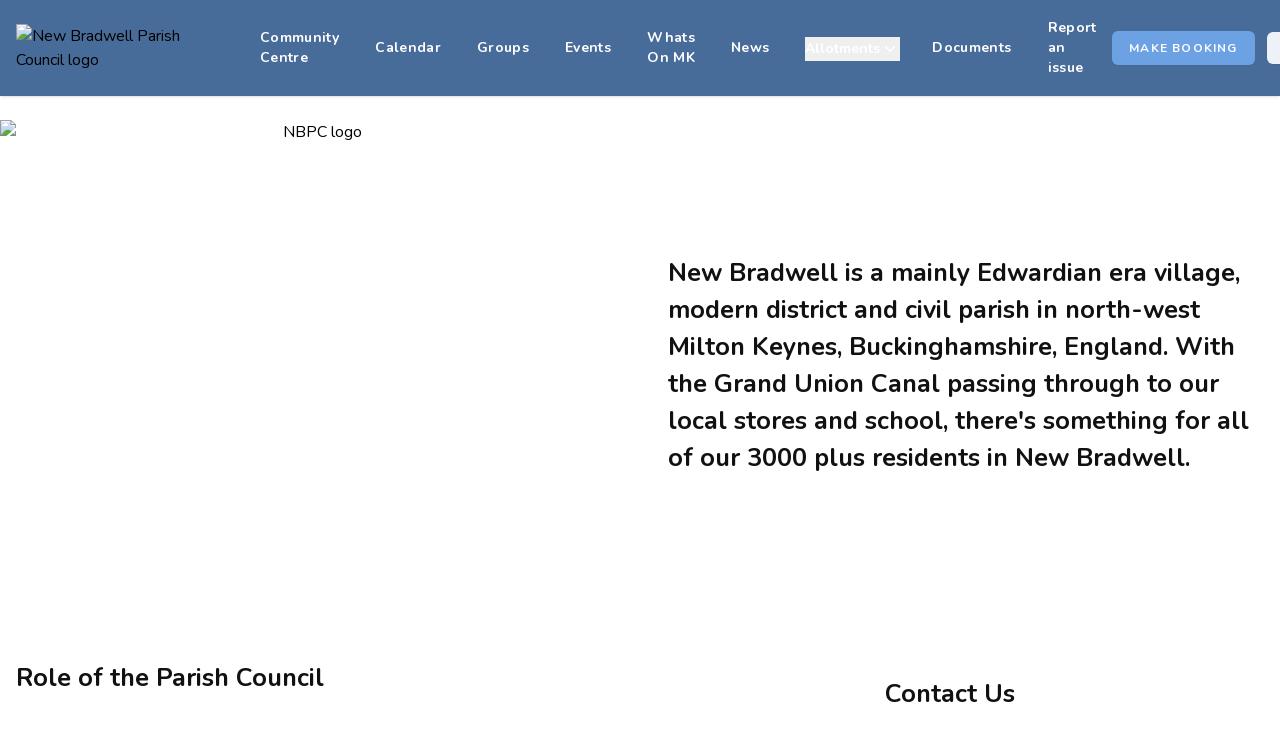

--- FILE ---
content_type: text/html; charset=UTF-8
request_url: https://newbradwell-pc.gov.uk/
body_size: 95262
content:
<!DOCTYPE html>
<html lang="en-GB">
    <head>
        <meta charset="UTF-8">
        <meta name="viewport" content="width=device-width, initial-scale=1">
        <meta name="csrf-token" content="WmnsMDw0RkVfDB5gd0znblBMTEJyeyuB0A70aCc7">

        
        <link rel="canonical" href="https://newbradwell-pc.gov.uk" />

                                                
                    
        <title>Parish Council | New Bradwell Parish Council</title>

        
        
        <link rel="preconnect" href="https://fonts.googleapis.com" />
<link rel="preconnect" href="https://fonts.gstatic.com" crossorigin />
<link rel="stylesheet" href="https://fonts.googleapis.com/css2?family=Nunito:ital,wght@0,400;0,700;1,400;1,700&display=swap" />

    
    
    <style>
        .user-generated-content * {
                            font-family: 'Nunito', sans-serif !important;
                    }
        .user-generated-content h1, .user-generated-content h1 strong, .user-generated-content h1 span, .user-generated-content h1 i,
        .user-generated-content h2, .user-generated-content h2 strong, .user-generated-content h2 span, .user-generated-content h2 i,
        .user-generated-content h3, .user-generated-content h3 strong, .user-generated-content h3 span, .user-generated-content h3 i,
        .user-generated-content h4, .user-generated-content h4 strong, .user-generated-content h4 span, .user-generated-content h4 i,
        .user-generated-content h5, .user-generated-content h5 strong, .user-generated-content h5 span, .user-generated-content h5 i,
        .user-generated-content h6, .user-generated-content h6 strong, .user-generated-content h6 span, .user-generated-content h6 i {
                            font-family: 'Nunito', sans-serif !important;
                    }
    </style>

        
        <link rel="stylesheet" href="https://d259e74vp7dwl1.cloudfront.net/28b86884-0393-4b54-b638-e1eaa713a719/css/pikaday.css">
        <link rel="stylesheet" href="https://d259e74vp7dwl1.cloudfront.net/28b86884-0393-4b54-b638-e1eaa713a719/css/app.css">

        <style >[wire\:loading], [wire\:loading\.delay], [wire\:loading\.inline-block], [wire\:loading\.inline], [wire\:loading\.block], [wire\:loading\.flex], [wire\:loading\.table], [wire\:loading\.grid], [wire\:loading\.inline-flex] {display: none;}[wire\:loading\.delay\.shortest], [wire\:loading\.delay\.shorter], [wire\:loading\.delay\.short], [wire\:loading\.delay\.long], [wire\:loading\.delay\.longer], [wire\:loading\.delay\.longest] {display:none;}[wire\:offline] {display: none;}[wire\:dirty]:not(textarea):not(input):not(select) {display: none;}input:-webkit-autofill, select:-webkit-autofill, textarea:-webkit-autofill {animation-duration: 50000s;animation-name: livewireautofill;}@keyframes livewireautofill { from {} }</style>

        <script src="https://d259e74vp7dwl1.cloudfront.net/28b86884-0393-4b54-b638-e1eaa713a719/js/popperjs-core-v2.11.5.js"></script>
        <script src="https://d259e74vp7dwl1.cloudfront.net/28b86884-0393-4b54-b638-e1eaa713a719/js/tippy.js"></script>
        <script src="https://d259e74vp7dwl1.cloudfront.net/28b86884-0393-4b54-b638-e1eaa713a719/js/alpine-2-7-0.js" defer></script>

        <script src="https://cdn.usefathom.com/script.js"
                data-included-domains="newbradwell-pc.gov.uk"
                data-site="YZGNVXQY" defer></script>

        <style>
    

            .select2-selection {
            background-color: rgb(244, 245, 247) !important;
            border: solid 1px rgb(229, 231, 235) !important;
        }
    
            .branding-primary-color {
            background-color: #111111 !important;
        }
        .branding-primary-color:focus {
            outline-color: #111111 !important;
            outline-offset: 2px;
            outline-width: 2px;
            outline-style: solid;
        }
        .branding-primary-color:hover {
            background-color: #0e0e0e !important;
        }
        .branding-primary-color-text {
            color: #111111 !important;
        }
        .branding-primary-color-text:hover {
            color: #0e0e0e !important;
        }
        .branding-secondary-color {
            background-color: #6CA1E4 !important;
        }
        .branding-secondary-color:focus {
            outline-color: #6CA1E4 !important;
            outline-offset: 2px;
            outline-width: 2px;
            outline-style: solid;
        }
        .branding-secondary-color:hover {
            background-color: #5781b7 !important;
        }
        .branding-secondary-color-text {
            color: #6CA1E4 !important;
        }
        .branding-secondary-color-text:hover {
            color: #5781b7 !important;
        }
        .branding-tertiary-color {
            background-color: #EDF2F7 !important;
        }
        .branding-tertiary-color:focus {
            outline-color: #000 !important;
            outline-offset: 2px;
            outline-width: 2px;
            outline-style: solid;
        }
        .branding-tertiary-color:hover {
            background-color: #bec2c6 !important;
        }
        .branding-tertiary-color-text {
            color: #EDF2F7 !important;
        }
        .branding-tertiary-color-text:hover {
            color: #bec2c6 !important;
        }

        .branding-navbar-bg-color {
            background-color: #486C99 !important;
        }
        .branding-navbar-link-color {
            color: #FFFFFF !important;
        }
        .branding-navbar-link-color:hover {
            color: #cccccc !important;
        }
        .branding-navbar-highlight-color {
            background-color: #486C99 !important;
        }

        .branding-font-heading {
                            font-family: 'Nunito', sans-serif !important;
                    }
        .branding-font-body {
                            font-family: 'Nunito', sans-serif !important;
                    }

        .branding-header-color,
        .trix-content h1,
        .trix-content h2,
        .trix-content h3,
        .trix-content h4,
        .trix-content h5,
        .trix-content h6 {
            color: #111111 !important;
                            font-size: 3.0em !important;
                        font-weight: 700 !important;
            line-height: 1.5 !important;
        }
        .trix-content h2 {
                            font-size: 2.5em !important;
                    }
        .trix-content h3 {
                            font-size: 2.0em !important;
                        font-weight: 600 !important;
        }
        .trix-content h4 {
                            font-size: 1.7em !important;
                        font-weight: 600 !important;
        }
        .trix-content h5 {
                            font-size: 1.4em !important;
                        font-weight: 600 !important;
        }
        .trix-content h6 {
                            font-size: 1.4em !important;
                        font-weight: 400 !important;
        }
        .branding-text-color,
        .trix-content {
            color: #585858 !important;
        }
        .trix-content {
                            font-size: 1.1250em !important; /* 18px */
                        word-break: break-word;
            overflow-wrap: break-word;
        }
        .branding-link-color,
        .trix-content a,
        .trix-preview-frontend a {
            color: #6BA1E4 !important;
            border-bottom: solid 1px #6BA1E4 !important;
        }

        .trix-content ul {
            padding-bottom: 2px;
        }

        .branding-footer-bg-color {
            background-color: #E9ECEF !important;
        }
        .branding-footer-text-color {
            color: #959595 !important;
        }
        .branding-footer-link-color {
            color: #6CA1E4 !important;
        }
    
    /*********** Baseline, reset styles ***********/
    input[type="range"] {
        -webkit-appearance: none;
        appearance: none;
        background: transparent;
        cursor: pointer;
        width: 100%;
        height: 16px;
    }

    /* Removes default focus */
    input[type="range"]:focus {
        outline: none;
    }

    /******** Chrome, Safari, Opera and Edge Chromium styles ********/
    /* slider track */
    input[type="range"]::-webkit-slider-runnable-track {
        background-color: #e0e7ff;
        border-radius: 0rem;
        height: 6px;
    }

    /* slider thumb */
    input[type="range"]::-webkit-slider-thumb {
        -webkit-appearance: none; /* Override default look */
        appearance: none;
        margin-top: -9px; /* Centers thumb on the track */
        background-color: #0075ff;
        border-radius: 12px;
        height: 24px;
        width: 24px;
    }

    input[type="range"]:focus::-webkit-slider-thumb {
        outline: 3px solid #0075ff;
        outline-offset: 0.125rem;
    }

    /*********** Firefox styles ***********/
    /* slider track */
    input[type="range"]::-moz-range-track {
        background-color: #e0e7ff;
        border-radius: 0rem;
        height: 6px;
    }

    /* slider thumb */
    input[type="range"]::-moz-range-thumb {
        background-color: #0075ff;
        border: none; /*Removes extra border that FF applies*/
        border-radius: 12px;
        height: 24px;
        width: 24px;
    }

    input[type="range"]:focus::-moz-range-thumb{
        outline: 3px solid #0075ff;
        outline-offset: 0.125rem;
    }

    .container {
        max-width: 1280px !important;
    }

    .fsp-picker__brand-container {
        display: none !important;
    }

    .marketing-content * {
        word-break: break-word !important;
        overflow-wrap: break-word !important;
    }
</style>

        <link rel="stylesheet" href="https://d259e74vp7dwl1.cloudfront.net/28b86884-0393-4b54-b638-e1eaa713a719/css/flickity-v2.3.0.css">
        <script src="https://d259e74vp7dwl1.cloudfront.net/28b86884-0393-4b54-b638-e1eaa713a719/js/flickity-packaged-v2.3.0.js"></script>

        <style>
    .carousel {
        background: #eaeaea;
    }

    .carousel-cell.manual {
        overflow: hidden !important;
        width: 555px !important;
        height: 277px !important;
    }
    .carousel-cell.autoplay {
        overflow: hidden !important;
        width: 100% !important;
    }

    .carousel-cell img {
        display: block;
    }

    .carousel-caption a,
    .carousel-description a {
        text-decoration: underline !important;
    }

    .flickity-page-dots {
        bottom: 15px !important;
    }

    .flickity-page-dots .dot {
        width: 20px !important;
        height: 20px !important;
        opacity: .50 !important;
        border: solid 4px #FFF !important;
    }

    .flickity-page-dots .dot.is-selected {
        opacity: 1 !important;
    }

    @media screen and ( min-width: 1024px ) {
        .flickity-page-dots {
            bottom: 40px !important;
        }
    }

    @media screen and ( min-width: 556px ) {
        .carousel-cell.manual {
            width: 768px !important;
            height: 384px !important;
        }
    }

    @media screen and ( min-width: 768px ) {
        .carousel-cell.manual {
            margin-right: 10px !important;
            width: 1110px !important;
            height: 555px !important;
        }
    }

    @media screen and ( min-width: 1111px ) {
        .carousel-cell.manual {
            margin-right: 20px !important;
        }
    }
</style>

        
        
        
                    <!-- Facebook meta tags -->
            <meta property="og:url" content="https://newbradwell-pc.gov.uk" />
            <meta property="og:type" content="website" />
            <meta property="og:title" content="Parish Council | New Bradwell Parish Council" />
            <meta property="og:description" content="Parish Council | New Bradwell Parish Council" />

                            <meta property="og:image" content="https://cdn.filestackcontent.com/resize=width:250,height:166/H38w1CA8TZWYXZCgkrMX" />
            
            <!-- X meta tags -->
            <meta name="twitter:card" content="summary_large_image" />
            <meta property="twitter:domain" content="newbradwell-pc.gov.uk" />
            <meta property="twitter:url" content="https://newbradwell-pc.gov.uk" />
            <meta name="twitter:title" content="Parish Council | New Bradwell Parish Council" />
            <meta name="twitter:description" content="Parish Council | New Bradwell Parish Council" />

                            <meta property="twitter:image" content="https://cdn.filestackcontent.com/resize=width:250,height:166/H38w1CA8TZWYXZCgkrMX" />
                    
        <link rel="apple-touch-icon" sizes="180x180" href="https://d259e74vp7dwl1.cloudfront.net/28b86884-0393-4b54-b638-e1eaa713a719/images/lemonbooking-app-logo.png" />
        <link rel="manifest" href="/manifest.json" />
        <meta name="theme-color" content="#FBD026" />

            </head>

    <body id="frontend-body"
                        style="background-color: #FFFFFF"
                    class="user-generated-content font-sans antialiased mt-24">
        <a href="#main-content" class="sr-only focus:not-sr-only focus:block bg-yellow-300 text-center focus:py-3 underline">
            Skip to main content
        </a>

        <nav x-data="{ open: false, dropdown: 'none' }" role="navigation"
     class="bg-white branding-navbar-bg-color z-50 shadow fixed inset-x-0 top-0 left-0">
    <div class="w-full bg-yellow-100 text-yellow-700 font-bold text-sm uppercase text-center cursor-default">
    </div>

    <div class="max-w-7xl mx-auto px-4">
        <div class="relative flex justify-between h-24">
            <div class="absolute inset-y-0 left-0 flex items-center xl:hidden">
                <button @click="open = !open" x-bind:aria-expanded="open"
                        class="branding-tertiary-color inline-flex items-center justify-center px-2 py-1 rounded-md text-gray-600 bg-white hover:text-gray-700 hover:bg-gray-100">
                    <span class="sr-only">Open main menu</span>

                    <svg x-state:on="Menu open" x-state:off="Menu closed" :class="{ 'hidden': open, 'block': !open }"
                         class="block h-6 w-6" x-description="Heroicon name: menu" xmlns="http://www.w3.org/2000/svg"
                         fill="none" viewBox="0 0 24 24" stroke="currentColor" aria-hidden="true">
                        <path stroke-linecap="round" stroke-linejoin="round" stroke-width="2" d="M4 6h16M4 12h16M4 18h16"></path>
                    </svg>

                    <svg x-state:on="Menu open" x-state:off="Menu closed" :class="{ 'hidden': !open, 'block': open }"
                         class="hidden h-6 w-6" x-description="Heroicon name: x" xmlns="http://www.w3.org/2000/svg"
                         fill="none" viewBox="0 0 24 24" stroke="currentColor" aria-hidden="true">
                        <path stroke-linecap="round" stroke-linejoin="round" stroke-width="2" d="M6 18L18 6M6 6l12 12"></path>
                    </svg>
                </button>
            </div>

            <div class="flex-1 flex items-left justify-left xl:items-stretch xl:justify-start">
                <div class="shrink-0 flex items-center ml-14 xl:ml-0 mr-4">
                    <a href="/?ref=logo">
                                                                                    <img src="https://cdn.filestackcontent.com/resize=width:250,height:166/H38w1CA8TZWYXZCgkrMX" style="max-width: 200px; max-height: 80px"
                                     alt="New Bradwell Parish Council logo" class="hidden sm:inline">

                                <img src="https://cdn.filestackcontent.com/resize=width:250,height:166/H38w1CA8TZWYXZCgkrMX" style="max-width: 160px; max-height: 80px"
                                     alt="New Bradwell Parish Council logo" class="inline sm:hidden">
                                                                        </a>
                </div>

                <div class="hidden xl:ml-6 xl:flex xl:space-x-7">
                                                                        <a  href="/page/facilities"
                               class="branding-navbar-link-color inline-flex items-center px-1 pt-1 border-b-4 text-sm font-bold tracking-wide"
                                                                    style="border-color: transparent"
                                                            >Community Centre</a>
                                                                                                <a  href="/page/calendar"
                               class="branding-navbar-link-color inline-flex items-center px-1 pt-1 border-b-4 text-sm font-bold tracking-wide"
                                                                    style="border-color: transparent"
                                                            >Calendar</a>
                                                                                                <a  href="/page/activities"
                               class="branding-navbar-link-color inline-flex items-center px-1 pt-1 border-b-4 text-sm font-bold tracking-wide"
                                                                    style="border-color: transparent"
                                                            >Groups</a>
                                                                                                <a  href="/page/events"
                               class="branding-navbar-link-color inline-flex items-center px-1 pt-1 border-b-4 text-sm font-bold tracking-wide"
                                                                    style="border-color: transparent"
                                                            >Events</a>
                                                                                                <a  href="/page/whats-on-mk"
                               class="branding-navbar-link-color inline-flex items-center px-1 pt-1 border-b-4 text-sm font-bold tracking-wide"
                                                                    style="border-color: transparent"
                                                            >Whats On MK</a>
                                                                                                <a  href="/page/news"
                               class="branding-navbar-link-color inline-flex items-center px-1 pt-1 border-b-4 text-sm font-bold tracking-wide"
                                                                    style="border-color: transparent"
                                                            >News</a>
                                                                                                <div class="relative pl-1 border-b-4" x-cloak x-data="{ open: false, focus: false }" @keydown.escape="open = false"
                                                                      style="border-color: transparent; padding-top: 36px"
                                                             >
                                <button type="button" class="branding-navbar-link-color inline-flex items-center gap-x-1 text-sm font-bold leading-6"
                                        @click="open = ! open" @mousedown="if (open) $event.preventDefault()"
                                        aria-expanded="true" :aria-expanded="open.toString()"
                                >
                                    <span>Allotments</span>

                                    <svg class="h-5 w-5" viewBox="0 0 20 20" fill="currentColor" aria-hidden="true">
                                        <path fill-rule="evenodd" d="M5.23 7.21a.75.75 0 011.06.02L10 11.168l3.71-3.938a.75.75 0 111.08 1.04l-4.25 4.5a.75.75 0 01-1.08 0l-4.25-4.5a.75.75 0 01.02-1.06z" clip-rule="evenodd"></path>
                                    </svg>
                                </button>

                                <div x-transition:enter="transition ease-out duration-200" x-transition:enter-start="opacity-0 translate-y-1"
                                     x-transition:enter-end="opacity-100 translate-y-0" x-transition:leave="transition ease-in duration-150"
                                     x-transition:leave-start="opacity-100 translate-y-0" x-transition:leave-end="opacity-0 translate-y-1"
                                     class="absolute left-1/2 z-10 mt-5 flex w-screen max-w-min -translate-x-1/2 px-4"
                                     x-show="open" x-ref="panel" @click.away="open = false">
                                    <div class="w-56 shrink rounded-xl branding-navbar-bg-color p-4 text-sm font-semibold leading-6 text-gray-900 shadow-lg ring-1 ring-gray-900/5">
                                                                                    <a  href="/page/allotments"
                                               class="block p-2 branding-navbar-link-color rounded-md" role="menuitem">
                                                Allotments

                                                                                            </a>
                                        
                                                                                    <a  href="/page/allotment-how-tos"
                                               class="block p-2 branding-navbar-link-color rounded-md" role="menuitem"
                                               x-on:blur="open = false"
                                            >
                                                Allotment How To&#039;s
                                            </a>
                                                                            </div>
                                </div>
                            </div>
                                                                                                <a target=&quot;_blank&quot; href="https://www.dropbox.com/sh/npmdyrz32w7rwr4/AADytqnDSiNPSy_-pDnMW2zVa?dl=0"
                               class="branding-navbar-link-color inline-flex items-center px-1 pt-1 border-b-4 text-sm font-bold tracking-wide"
                                                                    style="border-color: transparent"
                                                            >Documents</a>
                                                                                                <a  href="/page/report-an-issue"
                               class="branding-navbar-link-color inline-flex items-center px-1 pt-1 border-b-4 text-sm font-bold tracking-wide"
                                                                    style="border-color: transparent"
                                                            >Report an issue</a>
                                                                                                <a  href="/page/accessibility-statement"
                               class="branding-navbar-link-color inline-flex items-center px-1 pt-1 border-b-4 text-sm font-bold tracking-wide"
                                                                    style="border-color: transparent"
                                                            >Accessibility</a>
                                                            </div>
            </div>

            <div class="absolute inset-y-0 right-0 flex items-center pr-2 xl:static xl:inset-auto xl:ml-6 xl:pr-0">
                                                            <a href="/page/booking-request-form"  class="branding-secondary-color hidden sm:inline-block cursor-pointer p-4 inline-block justify-center rounded-md border border-transparent shadow-sm py-2 bg-emerald-600 uppercase text-xs font-bold tracking-widest text-white hover:bg-emerald-700 focus:outline-none">
    Make&nbsp;Booking
</a>
                                    
                                                            <a href="/login" style=""  class="branding-tertiary-color w-full inline-flex ml-3 cursor-pointer p-4 inline-block justify-center rounded-md shadow-sm py-2 bg-white uppercase text-xs font-bold tracking-widest text-gray-700 hover:bg-gray-50 focus:outline-none">
    Log&nbsp;in
</a>
                                                </div>
        </div>
    </div>

    <div x-description="Mobile menu, toggle classes based on menu state." x-state:on="Menu open"
         x-state:off="Menu closed" :class="{ 'block': open, 'hidden': !open }" class="hidden xl:hidden">
        <div class="pt-2 pb-4 space-y-1">
                                                <a  href="/page/facilities"
                       class="branding-navbar-link-color block pl-3 pr-4 py-2 border-l-4 text-base font-bold"
                                                    style="border-color: transparent"
                                            >Community Centre</a>
                                                                <a  href="/page/calendar"
                       class="branding-navbar-link-color block pl-3 pr-4 py-2 border-l-4 text-base font-bold"
                                                    style="border-color: transparent"
                                            >Calendar</a>
                                                                <a  href="/page/activities"
                       class="branding-navbar-link-color block pl-3 pr-4 py-2 border-l-4 text-base font-bold"
                                                    style="border-color: transparent"
                                            >Groups</a>
                                                                <a  href="/page/events"
                       class="branding-navbar-link-color block pl-3 pr-4 py-2 border-l-4 text-base font-bold"
                                                    style="border-color: transparent"
                                            >Events</a>
                                                                <a  href="/page/whats-on-mk"
                       class="branding-navbar-link-color block pl-3 pr-4 py-2 border-l-4 text-base font-bold"
                                                    style="border-color: transparent"
                                            >Whats On MK</a>
                                                                <a  href="/page/news"
                       class="branding-navbar-link-color block pl-3 pr-4 py-2 border-l-4 text-base font-bold"
                                                    style="border-color: transparent"
                                            >News</a>
                                                                <span class="cursor-pointer branding-navbar-link-color block pl-3 pr-4 py-2 border-l-4 text-base font-bold"
                          @click="dropdown = 'dropdown15'"
                                                        style="border-color: transparent"
                                              >
                        <span class="float-right">
                            <span x-show="dropdown !== 'dropdown15'">
                                <svg  class="inline-block -mt-1 mr-3 w-5 h-5"  data-icon="chevron-down" fill="none" stroke="currentColor" viewBox="0 0 24 24" xmlns="http://www.w3.org/2000/svg">
    <path stroke-linecap="round" stroke-linejoin="round" stroke-width="2" d="M19 9l-7 7-7-7"></path>
</svg>
                            </span>

                            <button x-show="dropdown === 'dropdown15'" @click.stop="dropdown = 'none'">
                                <svg  class="inline-block -mt-1 mr-3 w-5 h-5"  fill="none" stroke="currentColor" viewBox="0 0 24 24" xmlns="http://www.w3.org/2000/svg">
    <path stroke-linecap="round" stroke-linejoin="round" stroke-width="2" d="M6 18L18 6M6 6l12 12"></path>
</svg>
                                <span class="sr-only">Collapse dropdown</span>
                            </button>
                        </span>

                        Allotments
                    </span>

                                            <a  href="/page/allotments"
                           class="branding-navbar-link-color block pl-7 py-1 border-l-4 text-sm font-semibold"
                           x-show="dropdown === 'dropdown15'"
                                                          style="border-color: transparent"
                                                   >Allotments</a>
                    
                                            <a  href="/page/allotment-how-tos"
                           class="branding-navbar-link-color block pl-7 py-1 border-l-4 text-sm font-semibold"
                           x-show="dropdown === 'dropdown15'"
                                                          style="border-color: transparent"
                                                   >Allotment How To&#039;s</a>
                                                                                    <a target=&quot;_blank&quot; href="https://www.dropbox.com/sh/npmdyrz32w7rwr4/AADytqnDSiNPSy_-pDnMW2zVa?dl=0"
                       class="branding-navbar-link-color block pl-3 pr-4 py-2 border-l-4 text-base font-bold"
                                                    style="border-color: transparent"
                                            >Documents</a>
                                                                <a  href="/page/report-an-issue"
                       class="branding-navbar-link-color block pl-3 pr-4 py-2 border-l-4 text-base font-bold"
                                                    style="border-color: transparent"
                                            >Report an issue</a>
                                                                <a  href="/page/accessibility-statement"
                       class="branding-navbar-link-color block pl-3 pr-4 py-2 border-l-4 text-base font-bold"
                                                    style="border-color: transparent"
                                            >Accessibility</a>
                            
                                                <a href="/page/booking-request-form"
                       class="branding-navbar-link-color block pl-3 pr-4 py-2 border-l-4 text-base font-bold sm:hidden"
                                                  style="border-color: transparent"
                                           >
                        <span class="">
                                                            Make&nbsp;Booking
                                                    </span>
                    </a>
                                    </div>
    </div>
</nav>

        <main id="main-content" aria-label="Main content for Parish Council | New Bradwell Parish Council">
            <div wire:id="UrnbAqTlGcg20Km4QekW" wire:initial-data="{&quot;fingerprint&quot;:{&quot;id&quot;:&quot;UrnbAqTlGcg20Km4QekW&quot;,&quot;name&quot;:&quot;content.page-viewer-livewire&quot;,&quot;locale&quot;:&quot;en-GB&quot;,&quot;path&quot;:&quot;\/&quot;,&quot;method&quot;:&quot;GET&quot;,&quot;v&quot;:&quot;acj&quot;},&quot;effects&quot;:{&quot;listeners&quot;:[]},&quot;serverMemo&quot;:{&quot;children&quot;:{&quot;637687902&quot;:{&quot;id&quot;:&quot;XYOVd2VUY6uK8WO4kThU&quot;,&quot;tag&quot;:&quot;div&quot;}},&quot;errors&quot;:[],&quot;htmlHash&quot;:&quot;5e22a256&quot;,&quot;data&quot;:{&quot;target_url&quot;:&quot;\/&quot;,&quot;editor&quot;:false,&quot;page&quot;:[],&quot;header_menu_items&quot;:[],&quot;footer_menu_items&quot;:[],&quot;documents&quot;:[],&quot;documentCategories&quot;:{&quot;Conditions of hire&quot;:[{&quot;id&quot;:16,&quot;folder_id&quot;:null,&quot;type&quot;:&quot;file&quot;,&quot;name&quot;:&quot;Charity Conditions of Hire&quot;,&quot;category&quot;:&quot;terms_doc&quot;,&quot;is_attachable&quot;:1,&quot;is_public&quot;:1,&quot;size&quot;:&quot;122430&quot;,&quot;mime_type&quot;:&quot;application\/pdf&quot;,&quot;extension&quot;:&quot;pdf&quot;,&quot;uuid&quot;:&quot;documents\/lb_new_bradwell\/4UO66cFD2Y\/charity-conditions-of-hire-8V4Mo.pdf&quot;,&quot;managed_by_client&quot;:0,&quot;created_at&quot;:&quot;2025-03-26T13:11:23.000000Z&quot;,&quot;created_by&quot;:6,&quot;updated_at&quot;:&quot;2025-11-05T14:04:03.000000Z&quot;,&quot;updated_by&quot;:6},{&quot;id&quot;:12,&quot;folder_id&quot;:null,&quot;type&quot;:&quot;file&quot;,&quot;name&quot;:&quot;Corporate Conditions of Hire &quot;,&quot;category&quot;:&quot;terms_doc&quot;,&quot;is_attachable&quot;:1,&quot;is_public&quot;:1,&quot;size&quot;:&quot;117412&quot;,&quot;mime_type&quot;:&quot;application\/pdf&quot;,&quot;extension&quot;:&quot;pdf&quot;,&quot;uuid&quot;:&quot;documents\/lb_new_bradwell\/pEvN3vg14R\/corporate-conditions-of-hire-2hhES.pdf&quot;,&quot;managed_by_client&quot;:0,&quot;created_at&quot;:&quot;2025-03-26T10:58:48.000000Z&quot;,&quot;created_by&quot;:6,&quot;updated_at&quot;:&quot;2025-11-05T14:04:13.000000Z&quot;,&quot;updated_by&quot;:6},{&quot;id&quot;:15,&quot;folder_id&quot;:null,&quot;type&quot;:&quot;file&quot;,&quot;name&quot;:&quot;Private Hire Conditions of Hire&quot;,&quot;category&quot;:&quot;terms_doc&quot;,&quot;is_attachable&quot;:1,&quot;is_public&quot;:1,&quot;size&quot;:&quot;114175&quot;,&quot;mime_type&quot;:&quot;application\/pdf&quot;,&quot;extension&quot;:&quot;pdf&quot;,&quot;uuid&quot;:&quot;documents\/lb_new_bradwell\/qgytv32hIe\/private-hire-conditions-of-hire-MD4af.pdf&quot;,&quot;managed_by_client&quot;:0,&quot;created_at&quot;:&quot;2025-03-26T12:16:48.000000Z&quot;,&quot;created_by&quot;:6,&quot;updated_at&quot;:&quot;2025-11-05T14:04:33.000000Z&quot;,&quot;updated_by&quot;:6}],&quot;Price lists&quot;:[],&quot;Privacy documents&quot;:[],&quot;Policy documents&quot;:{&quot;3&quot;:{&quot;id&quot;:5,&quot;folder_id&quot;:null,&quot;type&quot;:&quot;file&quot;,&quot;name&quot;:&quot;CCTV Policy&quot;,&quot;category&quot;:&quot;policy_doc&quot;,&quot;is_attachable&quot;:1,&quot;is_public&quot;:1,&quot;size&quot;:&quot;119025&quot;,&quot;mime_type&quot;:&quot;application\/pdf&quot;,&quot;extension&quot;:&quot;pdf&quot;,&quot;uuid&quot;:&quot;documents\/lb_new_bradwell\/Tqets06yaz\/cctv-policy.pdf&quot;,&quot;managed_by_client&quot;:0,&quot;created_at&quot;:&quot;2023-08-11T11:31:00.000000Z&quot;,&quot;created_by&quot;:6,&quot;updated_at&quot;:&quot;2023-08-11T11:31:00.000000Z&quot;,&quot;updated_by&quot;:6},&quot;4&quot;:{&quot;id&quot;:8,&quot;folder_id&quot;:null,&quot;type&quot;:&quot;file&quot;,&quot;name&quot;:&quot;Emergency Evacuation Plan&quot;,&quot;category&quot;:&quot;policy_doc&quot;,&quot;is_attachable&quot;:1,&quot;is_public&quot;:1,&quot;size&quot;:&quot;287399&quot;,&quot;mime_type&quot;:&quot;application\/pdf&quot;,&quot;extension&quot;:&quot;pdf&quot;,&quot;uuid&quot;:&quot;documents\/lb_new_bradwell\/v51dAnRwRX\/emergency-evacuation-plan-SCWym.pdf&quot;,&quot;managed_by_client&quot;:0,&quot;created_at&quot;:&quot;2024-06-03T13:14:15.000000Z&quot;,&quot;created_by&quot;:7,&quot;updated_at&quot;:&quot;2025-06-12T11:33:28.000000Z&quot;,&quot;updated_by&quot;:6}},&quot;Other documents&quot;:{&quot;5&quot;:{&quot;id&quot;:10,&quot;folder_id&quot;:null,&quot;type&quot;:&quot;file&quot;,&quot;name&quot;:&quot;Leaving checklist&quot;,&quot;category&quot;:&quot;other_doc&quot;,&quot;is_attachable&quot;:1,&quot;is_public&quot;:1,&quot;size&quot;:&quot;14067&quot;,&quot;mime_type&quot;:&quot;application\/vnd.openxmlformats-officedocument.wordprocessingml.document&quot;,&quot;extension&quot;:&quot;docx&quot;,&quot;uuid&quot;:&quot;documents\/lb_new_bradwell\/IJtwMz62Fa\/leaving-checklist-quhkR.docx&quot;,&quot;managed_by_client&quot;:0,&quot;created_at&quot;:&quot;2024-08-06T11:23:29.000000Z&quot;,&quot;created_by&quot;:6,&quot;updated_at&quot;:&quot;2024-08-06T11:23:29.000000Z&quot;,&quot;updated_by&quot;:6},&quot;6&quot;:{&quot;id&quot;:3,&quot;folder_id&quot;:null,&quot;type&quot;:&quot;file&quot;,&quot;name&quot;:&quot;Smart Lock Instructions&quot;,&quot;category&quot;:&quot;other_doc&quot;,&quot;is_attachable&quot;:1,&quot;is_public&quot;:1,&quot;size&quot;:&quot;29570&quot;,&quot;mime_type&quot;:&quot;application\/pdf&quot;,&quot;extension&quot;:&quot;pdf&quot;,&quot;uuid&quot;:&quot;documents\/lb_new_bradwell\/smart-lock-instructions.pdf&quot;,&quot;managed_by_client&quot;:0,&quot;created_at&quot;:&quot;2023-01-06T09:19:54.000000Z&quot;,&quot;created_by&quot;:6,&quot;updated_at&quot;:&quot;2023-01-06T09:19:54.000000Z&quot;,&quot;updated_by&quot;:6}}},&quot;opening_hours&quot;:[],&quot;formInHeaderMenu&quot;:true,&quot;bookingRequestPage&quot;:[]},&quot;dataMeta&quot;:{&quot;models&quot;:{&quot;page&quot;:{&quot;class&quot;:&quot;App\\Models\\Content\\Page&quot;,&quot;id&quot;:1,&quot;relations&quot;:[&quot;publishedSections&quot;,&quot;publishedSections.page&quot;,&quot;publishedSections.publishedBlocks&quot;,&quot;publishedSections.publishedBlocks.section&quot;,&quot;publishedSections.publishedBlocks.section.page&quot;,&quot;publishedSections.publishedBlocks.publishedContents&quot;],&quot;connection&quot;:&quot;tenant&quot;,&quot;collectionClass&quot;:null},&quot;bookingRequestPage&quot;:{&quot;class&quot;:&quot;App\\Models\\Content\\Page&quot;,&quot;id&quot;:2,&quot;relations&quot;:[],&quot;connection&quot;:&quot;tenant&quot;,&quot;collectionClass&quot;:null}},&quot;modelCollections&quot;:{&quot;header_menu_items&quot;:{&quot;class&quot;:&quot;App\\Models\\Content\\Page&quot;,&quot;id&quot;:[4,13,8,18,24,16,15,11,25,23],&quot;relations&quot;:[&quot;childPagesForHeader&quot;],&quot;connection&quot;:&quot;tenant&quot;,&quot;collectionClass&quot;:null},&quot;footer_menu_items&quot;:{&quot;class&quot;:&quot;App\\Models\\Content\\Page&quot;,&quot;id&quot;:[1,4,13,8,18,24,16,15,11,2,25],&quot;relations&quot;:[],&quot;connection&quot;:&quot;tenant&quot;,&quot;collectionClass&quot;:null},&quot;documents&quot;:{&quot;class&quot;:&quot;App\\Models\\Content\\Document&quot;,&quot;id&quot;:[16,12,15,5,8,10,3],&quot;relations&quot;:[],&quot;connection&quot;:&quot;tenant&quot;,&quot;collectionClass&quot;:null},&quot;opening_hours&quot;:{&quot;class&quot;:&quot;App\\Models\\Facilities\\OpeningHour&quot;,&quot;id&quot;:[1,2,3,4,5,6,7],&quot;relations&quot;:[],&quot;connection&quot;:&quot;tenant&quot;,&quot;collectionClass&quot;:null}}},&quot;checksum&quot;:&quot;5218943f5e83d446b6afca25930c9cfae50aba96439c9fac391f6e4d19740360&quot;}}">
            <div wire:id="XYOVd2VUY6uK8WO4kThU" wire:initial-data="{&quot;fingerprint&quot;:{&quot;id&quot;:&quot;XYOVd2VUY6uK8WO4kThU&quot;,&quot;name&quot;:&quot;content.sections-index-livewire&quot;,&quot;locale&quot;:&quot;en-GB&quot;,&quot;path&quot;:&quot;\/&quot;,&quot;method&quot;:&quot;GET&quot;,&quot;v&quot;:&quot;acj&quot;},&quot;effects&quot;:{&quot;dispatches&quot;:[{&quot;event&quot;:&quot;editor-loading-modal&quot;,&quot;data&quot;:{&quot;show&quot;:false}}],&quot;listeners&quot;:[&quot;sectionUpdated&quot;]},&quot;serverMemo&quot;:{&quot;children&quot;:{&quot;82181316750&quot;:{&quot;id&quot;:&quot;lHFOOH1ZA4JYrUu6Y5D9&quot;,&quot;tag&quot;:&quot;div&quot;},&quot;97385370752&quot;:{&quot;id&quot;:&quot;WAuB4wWBHxuEmjAe2h7w&quot;,&quot;tag&quot;:&quot;div&quot;},&quot;220186253875&quot;:{&quot;id&quot;:&quot;yHFJwk1aHIBY173xWzMd&quot;,&quot;tag&quot;:&quot;div&quot;},&quot;238167498240&quot;:{&quot;id&quot;:&quot;cLuEAQSPdEIFdgb1usi2&quot;,&quot;tag&quot;:&quot;div&quot;}},&quot;errors&quot;:[],&quot;htmlHash&quot;:&quot;95fe52db&quot;,&quot;data&quot;:{&quot;page&quot;:[],&quot;editor&quot;:false,&quot;sections&quot;:[],&quot;sectionToDelete&quot;:null},&quot;dataMeta&quot;:{&quot;models&quot;:{&quot;page&quot;:{&quot;class&quot;:&quot;App\\Models\\Content\\Page&quot;,&quot;id&quot;:1,&quot;relations&quot;:[&quot;publishedSections&quot;,&quot;publishedSections.page&quot;,&quot;publishedSections.publishedBlocks&quot;,&quot;publishedSections.publishedBlocks.section&quot;,&quot;publishedSections.publishedBlocks.section.page&quot;,&quot;publishedSections.publishedBlocks.publishedContents&quot;],&quot;connection&quot;:&quot;tenant&quot;,&quot;collectionClass&quot;:null}},&quot;modelCollections&quot;:{&quot;sections&quot;:{&quot;class&quot;:&quot;App\\Models\\Content\\Section&quot;,&quot;id&quot;:[125,128],&quot;relations&quot;:[&quot;page&quot;,&quot;publishedBlocks&quot;,&quot;publishedBlocks.section&quot;,&quot;publishedBlocks.section.page&quot;,&quot;publishedBlocks.publishedContents&quot;,&quot;publishedBlocks.publishedContents.block&quot;,&quot;publishedBlocks.publishedContents.block.section&quot;,&quot;publishedBlocks.publishedContents.block.section.page&quot;],&quot;connection&quot;:&quot;tenant&quot;,&quot;collectionClass&quot;:null}}},&quot;checksum&quot;:&quot;090fb888745515c38fb74cef58142088819dd53880609fde2bf65eeec3d083e3&quot;}}" class="bg-white">
            <div wire:key="section-area-125-1"
             id="section-area-125-1"
             x-data="{ sectionHover: false }" x-bind:class="{ 'brightness-95' : sectionHover, 'bg-transparent' : ! sectionHover }"
             class="py-6  "
             style="background-color: #FFFFFF">
                            <div class="container mx-auto">
            
                            <div class="grid grid-cols-1 lg:grid-cols-2 lg:gap-6"><div>

                                    <div wire:id="lHFOOH1ZA4JYrUu6Y5D9" wire:initial-data="{&quot;fingerprint&quot;:{&quot;id&quot;:&quot;lHFOOH1ZA4JYrUu6Y5D9&quot;,&quot;name&quot;:&quot;content.blocks-index-livewire&quot;,&quot;locale&quot;:&quot;en-GB&quot;,&quot;path&quot;:&quot;\/&quot;,&quot;method&quot;:&quot;GET&quot;,&quot;v&quot;:&quot;acj&quot;},&quot;effects&quot;:{&quot;dispatches&quot;:[{&quot;event&quot;:&quot;editor-loading-modal&quot;,&quot;data&quot;:{&quot;show&quot;:false}}],&quot;listeners&quot;:[&quot;blockUpdated125&quot;]},&quot;serverMemo&quot;:{&quot;children&quot;:{&quot;178371639792&quot;:{&quot;id&quot;:&quot;i1Zwyt0pn5AVO6N4gOlR&quot;,&quot;tag&quot;:&quot;div&quot;}},&quot;errors&quot;:[],&quot;htmlHash&quot;:&quot;d53b8152&quot;,&quot;data&quot;:{&quot;section&quot;:[],&quot;content_area&quot;:1,&quot;editor&quot;:false,&quot;blocks&quot;:[],&quot;blockToDelete&quot;:null,&quot;modalId&quot;:&quot;1251001&quot;},&quot;dataMeta&quot;:{&quot;models&quot;:{&quot;section&quot;:{&quot;class&quot;:&quot;App\\Models\\Content\\Section&quot;,&quot;id&quot;:125,&quot;relations&quot;:[&quot;page&quot;,&quot;publishedBlocks&quot;,&quot;publishedBlocks.section&quot;,&quot;publishedBlocks.section.page&quot;,&quot;publishedBlocks.publishedContents&quot;,&quot;publishedBlocks.publishedContents.block&quot;,&quot;publishedBlocks.publishedContents.block.section&quot;,&quot;publishedBlocks.publishedContents.block.section.page&quot;],&quot;connection&quot;:&quot;tenant&quot;,&quot;collectionClass&quot;:null}},&quot;modelCollections&quot;:{&quot;blocks&quot;:{&quot;class&quot;:&quot;App\\Models\\Content\\Block&quot;,&quot;id&quot;:[178],&quot;relations&quot;:[&quot;section&quot;,&quot;section.page&quot;,&quot;publishedContents&quot;,&quot;publishedContents.block&quot;,&quot;publishedContents.block.section&quot;,&quot;publishedContents.block.section.page&quot;],&quot;connection&quot;:&quot;tenant&quot;,&quot;collectionClass&quot;:null}}},&quot;checksum&quot;:&quot;f640d3a1ab27e80785f99e02fe2c48ed7e3bc7bfcaea540dc2e724e1a13dc6a7&quot;}}">
    <div class="">
                    <div wire:key="block-area-178" id="block-area-178"
                 x-data="{ blockHover: false }" x-bind:class="{ 'brightness-95' : blockHover, 'bg-transparent' : ! blockHover }"
                 class="">
                <div class="overflow-hidden "
                     style=" background-color: #FFFFFF ">
                                            <div>

                                                    <div wire:id="i1Zwyt0pn5AVO6N4gOlR" wire:initial-data="{&quot;fingerprint&quot;:{&quot;id&quot;:&quot;i1Zwyt0pn5AVO6N4gOlR&quot;,&quot;name&quot;:&quot;content.contents-index-livewire&quot;,&quot;locale&quot;:&quot;en-GB&quot;,&quot;path&quot;:&quot;\/&quot;,&quot;method&quot;:&quot;GET&quot;,&quot;v&quot;:&quot;acj&quot;},&quot;effects&quot;:{&quot;dispatches&quot;:[{&quot;event&quot;:&quot;editor-loading-modal&quot;,&quot;data&quot;:{&quot;show&quot;:false}}],&quot;listeners&quot;:[&quot;contentUpdated178&quot;]},&quot;serverMemo&quot;:{&quot;children&quot;:[],&quot;errors&quot;:[],&quot;htmlHash&quot;:&quot;daa6d77c&quot;,&quot;data&quot;:{&quot;block&quot;:[],&quot;editor&quot;:false,&quot;contents&quot;:[],&quot;contentToDelete&quot;:null},&quot;dataMeta&quot;:{&quot;models&quot;:{&quot;block&quot;:{&quot;class&quot;:&quot;App\\Models\\Content\\Block&quot;,&quot;id&quot;:178,&quot;relations&quot;:[&quot;section&quot;,&quot;section.page&quot;,&quot;publishedContents&quot;,&quot;publishedContents.block&quot;,&quot;publishedContents.block.section&quot;,&quot;publishedContents.block.section.page&quot;],&quot;connection&quot;:&quot;tenant&quot;,&quot;collectionClass&quot;:null}},&quot;modelCollections&quot;:{&quot;contents&quot;:{&quot;class&quot;:&quot;App\\Models\\Content\\Content&quot;,&quot;id&quot;:[393],&quot;relations&quot;:[&quot;block&quot;,&quot;block.section&quot;,&quot;block.section.page&quot;],&quot;connection&quot;:&quot;tenant&quot;,&quot;collectionClass&quot;:null}}},&quot;checksum&quot;:&quot;997423fbb52009e504ae245e34c892db9a91cf700a8c068f507102229dc4076f&quot;}}">
    <div class="">
                    <div wire:key="content-area-393" id="content-area-393"
                 x-data="{ contentHover: false }" x-bind:class="{ 'brightness-95' : contentHover, 'bg-transparent' : ! contentHover }"
                 class=" "
                 style=" background-color: #FFFFFF ">
                <div id="content-value-393" class="overflow-hidden">
    <div class="text-center" style=" ">
                                    <div title="NBPC logo">
            
                            <div id="plain-content-value-393">
                                            <span x-data="{ imgSrc : 'https://cdn.filestackcontent.com/9rWQRsTBqRDT4YFVpQiw' }" @click="$dispatch('img-modal', { imgModalSrc: imgSrc, imgModalDesc: '' })" class="cursor-pointer"><img class="w-full max-w-full" :src="imgSrc" alt="NBPC logo"></span>
                                    </div>
            
                            </div>
                        </div>
</div>

                            </div>
            </div>

    </div>

<!-- Livewire Component wire-end:i1Zwyt0pn5AVO6N4gOlR -->                                                                    </div>

                                            
                                    </div>
            </div>
            </div>

    </div>

<!-- Livewire Component wire-end:lHFOOH1ZA4JYrUu6Y5D9 -->                                            </div><div>

                                    <div wire:id="yHFJwk1aHIBY173xWzMd" wire:initial-data="{&quot;fingerprint&quot;:{&quot;id&quot;:&quot;yHFJwk1aHIBY173xWzMd&quot;,&quot;name&quot;:&quot;content.blocks-index-livewire&quot;,&quot;locale&quot;:&quot;en-GB&quot;,&quot;path&quot;:&quot;\/&quot;,&quot;method&quot;:&quot;GET&quot;,&quot;v&quot;:&quot;acj&quot;},&quot;effects&quot;:{&quot;dispatches&quot;:[{&quot;event&quot;:&quot;editor-loading-modal&quot;,&quot;data&quot;:{&quot;show&quot;:false}}],&quot;listeners&quot;:[&quot;blockUpdated125&quot;]},&quot;serverMemo&quot;:{&quot;children&quot;:{&quot;284990107932&quot;:{&quot;id&quot;:&quot;fBDRooo3LAI5LgTNol7G&quot;,&quot;tag&quot;:&quot;div&quot;}},&quot;errors&quot;:[],&quot;htmlHash&quot;:&quot;f4d1a73d&quot;,&quot;data&quot;:{&quot;section&quot;:[],&quot;content_area&quot;:2,&quot;editor&quot;:false,&quot;blocks&quot;:[],&quot;blockToDelete&quot;:null,&quot;modalId&quot;:&quot;1251002&quot;},&quot;dataMeta&quot;:{&quot;models&quot;:{&quot;section&quot;:{&quot;class&quot;:&quot;App\\Models\\Content\\Section&quot;,&quot;id&quot;:125,&quot;relations&quot;:[&quot;page&quot;,&quot;publishedBlocks&quot;,&quot;publishedBlocks.section&quot;,&quot;publishedBlocks.section.page&quot;,&quot;publishedBlocks.publishedContents&quot;,&quot;publishedBlocks.publishedContents.block&quot;,&quot;publishedBlocks.publishedContents.block.section&quot;,&quot;publishedBlocks.publishedContents.block.section.page&quot;],&quot;connection&quot;:&quot;tenant&quot;,&quot;collectionClass&quot;:null}},&quot;modelCollections&quot;:{&quot;blocks&quot;:{&quot;class&quot;:&quot;App\\Models\\Content\\Block&quot;,&quot;id&quot;:[179],&quot;relations&quot;:[&quot;section&quot;,&quot;section.page&quot;,&quot;publishedContents&quot;,&quot;publishedContents.block&quot;,&quot;publishedContents.block.section&quot;,&quot;publishedContents.block.section.page&quot;],&quot;connection&quot;:&quot;tenant&quot;,&quot;collectionClass&quot;:null}}},&quot;checksum&quot;:&quot;f7b4a3a673c321648be1925e8cab1a7081e771b262cb1abf6c2da0764fb5f9b0&quot;}}">
    <div class="">
                    <div wire:key="block-area-179" id="block-area-179"
                 x-data="{ blockHover: false }" x-bind:class="{ 'brightness-95' : blockHover, 'bg-transparent' : ! blockHover }"
                 class="">
                <div class="overflow-hidden "
                     style=" background-color: #FFFFFF ">
                                            <div>

                                                    <div wire:id="fBDRooo3LAI5LgTNol7G" wire:initial-data="{&quot;fingerprint&quot;:{&quot;id&quot;:&quot;fBDRooo3LAI5LgTNol7G&quot;,&quot;name&quot;:&quot;content.contents-index-livewire&quot;,&quot;locale&quot;:&quot;en-GB&quot;,&quot;path&quot;:&quot;\/&quot;,&quot;method&quot;:&quot;GET&quot;,&quot;v&quot;:&quot;acj&quot;},&quot;effects&quot;:{&quot;dispatches&quot;:[{&quot;event&quot;:&quot;editor-loading-modal&quot;,&quot;data&quot;:{&quot;show&quot;:false}}],&quot;listeners&quot;:[&quot;contentUpdated179&quot;]},&quot;serverMemo&quot;:{&quot;children&quot;:[],&quot;errors&quot;:[],&quot;htmlHash&quot;:&quot;b5a93dd6&quot;,&quot;data&quot;:{&quot;block&quot;:[],&quot;editor&quot;:false,&quot;contents&quot;:[],&quot;contentToDelete&quot;:null},&quot;dataMeta&quot;:{&quot;models&quot;:{&quot;block&quot;:{&quot;class&quot;:&quot;App\\Models\\Content\\Block&quot;,&quot;id&quot;:179,&quot;relations&quot;:[&quot;section&quot;,&quot;section.page&quot;,&quot;publishedContents&quot;,&quot;publishedContents.block&quot;,&quot;publishedContents.block.section&quot;,&quot;publishedContents.block.section.page&quot;],&quot;connection&quot;:&quot;tenant&quot;,&quot;collectionClass&quot;:null}},&quot;modelCollections&quot;:{&quot;contents&quot;:{&quot;class&quot;:&quot;App\\Models\\Content\\Content&quot;,&quot;id&quot;:[394],&quot;relations&quot;:[&quot;block&quot;,&quot;block.section&quot;,&quot;block.section.page&quot;],&quot;connection&quot;:&quot;tenant&quot;,&quot;collectionClass&quot;:null}}},&quot;checksum&quot;:&quot;3c6f197f636badddc717137031bc8c8d2aa96bbc6123484a6c9b8e3cdee6aeb9&quot;}}">
    <div class="">
                    <div wire:key="content-area-394" id="content-area-394"
                 x-data="{ contentHover: false }" x-bind:class="{ 'brightness-95' : contentHover, 'bg-transparent' : ! contentHover }"
                 class=" "
                 style=" background-color: #FFFFFF ">
                <div id="content-value-394" class="overflow-hidden">
    <div class="text-left" style=" ">
                    
                            <div id="plain-content-value-394">
                                            <div class="trix-content px-4"><div>&nbsp;</div><div><br><br><br></div><div><br></div><h5>New Bradwell is a mainly Edwardian era village, modern district and civil parish in north-west Milton Keynes, Buckinghamshire, England. With the Grand Union Canal passing through to our local stores and school, there's something for all of our 3000 plus residents in New Bradwell.&nbsp;</h5><div><br><br><br><br>&nbsp;</div></div>
                                    </div>
            
                        </div>
</div>

                            </div>
            </div>

    </div>

<!-- Livewire Component wire-end:fBDRooo3LAI5LgTNol7G -->                                                                    </div>

                                            
                                    </div>
            </div>
            </div>

    </div>

<!-- Livewire Component wire-end:yHFJwk1aHIBY173xWzMd -->                                            </div></div>

                            
                            </div>
            
                    </div>
            <div wire:key="section-area-128-1"
             id="section-area-128-1"
             x-data="{ sectionHover: false }" x-bind:class="{ 'brightness-95' : sectionHover, 'bg-transparent' : ! sectionHover }"
             class="py-6  "
             style="background-color: #FFFFFF">
                            <div class="container mx-auto">
            
                            <div class="grid grid-cols-1 lg:grid-cols-3 lg:gap-6"><div class="col-span-2">

                                    <div wire:id="WAuB4wWBHxuEmjAe2h7w" wire:initial-data="{&quot;fingerprint&quot;:{&quot;id&quot;:&quot;WAuB4wWBHxuEmjAe2h7w&quot;,&quot;name&quot;:&quot;content.blocks-index-livewire&quot;,&quot;locale&quot;:&quot;en-GB&quot;,&quot;path&quot;:&quot;\/&quot;,&quot;method&quot;:&quot;GET&quot;,&quot;v&quot;:&quot;acj&quot;},&quot;effects&quot;:{&quot;dispatches&quot;:[{&quot;event&quot;:&quot;editor-loading-modal&quot;,&quot;data&quot;:{&quot;show&quot;:false}}],&quot;listeners&quot;:[&quot;blockUpdated128&quot;]},&quot;serverMemo&quot;:{&quot;children&quot;:{&quot;263206501922&quot;:{&quot;id&quot;:&quot;G1zFnimtLM03Or47Hy1q&quot;,&quot;tag&quot;:&quot;div&quot;}},&quot;errors&quot;:[],&quot;htmlHash&quot;:&quot;73ebd556&quot;,&quot;data&quot;:{&quot;section&quot;:[],&quot;content_area&quot;:1,&quot;editor&quot;:false,&quot;blocks&quot;:[],&quot;blockToDelete&quot;:null,&quot;modalId&quot;:&quot;1281001&quot;},&quot;dataMeta&quot;:{&quot;models&quot;:{&quot;section&quot;:{&quot;class&quot;:&quot;App\\Models\\Content\\Section&quot;,&quot;id&quot;:128,&quot;relations&quot;:[&quot;page&quot;,&quot;publishedBlocks&quot;,&quot;publishedBlocks.section&quot;,&quot;publishedBlocks.section.page&quot;,&quot;publishedBlocks.publishedContents&quot;,&quot;publishedBlocks.publishedContents.block&quot;,&quot;publishedBlocks.publishedContents.block.section&quot;,&quot;publishedBlocks.publishedContents.block.section.page&quot;],&quot;connection&quot;:&quot;tenant&quot;,&quot;collectionClass&quot;:null}},&quot;modelCollections&quot;:{&quot;blocks&quot;:{&quot;class&quot;:&quot;App\\Models\\Content\\Block&quot;,&quot;id&quot;:[182],&quot;relations&quot;:[&quot;section&quot;,&quot;section.page&quot;,&quot;publishedContents&quot;,&quot;publishedContents.block&quot;,&quot;publishedContents.block.section&quot;,&quot;publishedContents.block.section.page&quot;],&quot;connection&quot;:&quot;tenant&quot;,&quot;collectionClass&quot;:null}}},&quot;checksum&quot;:&quot;9984c333f05f249ff3cfd23815efc0a1c157f21d8c56d06a635be56aa9a11628&quot;}}">
    <div class="">
                    <div wire:key="block-area-182" id="block-area-182"
                 x-data="{ blockHover: false }" x-bind:class="{ 'brightness-95' : blockHover, 'bg-transparent' : ! blockHover }"
                 class="">
                <div class="overflow-hidden "
                     style=" background-color: #FFFFFF ">
                                            <div>

                                                    <div wire:id="G1zFnimtLM03Or47Hy1q" wire:initial-data="{&quot;fingerprint&quot;:{&quot;id&quot;:&quot;G1zFnimtLM03Or47Hy1q&quot;,&quot;name&quot;:&quot;content.contents-index-livewire&quot;,&quot;locale&quot;:&quot;en-GB&quot;,&quot;path&quot;:&quot;\/&quot;,&quot;method&quot;:&quot;GET&quot;,&quot;v&quot;:&quot;acj&quot;},&quot;effects&quot;:{&quot;dispatches&quot;:[{&quot;event&quot;:&quot;editor-loading-modal&quot;,&quot;data&quot;:{&quot;show&quot;:false}}],&quot;listeners&quot;:[&quot;contentUpdated182&quot;]},&quot;serverMemo&quot;:{&quot;children&quot;:[],&quot;errors&quot;:[],&quot;htmlHash&quot;:&quot;169958da&quot;,&quot;data&quot;:{&quot;block&quot;:[],&quot;editor&quot;:false,&quot;contents&quot;:[],&quot;contentToDelete&quot;:null},&quot;dataMeta&quot;:{&quot;models&quot;:{&quot;block&quot;:{&quot;class&quot;:&quot;App\\Models\\Content\\Block&quot;,&quot;id&quot;:182,&quot;relations&quot;:[&quot;section&quot;,&quot;section.page&quot;,&quot;publishedContents&quot;,&quot;publishedContents.block&quot;,&quot;publishedContents.block.section&quot;,&quot;publishedContents.block.section.page&quot;],&quot;connection&quot;:&quot;tenant&quot;,&quot;collectionClass&quot;:null}},&quot;modelCollections&quot;:{&quot;contents&quot;:{&quot;class&quot;:&quot;App\\Models\\Content\\Content&quot;,&quot;id&quot;:[396],&quot;relations&quot;:[&quot;block&quot;,&quot;block.section&quot;,&quot;block.section.page&quot;],&quot;connection&quot;:&quot;tenant&quot;,&quot;collectionClass&quot;:null}}},&quot;checksum&quot;:&quot;33442393acd313b216b99d1e26900a62aaea2b61cf739c9317d9363676cd7b95&quot;}}">
    <div class="">
                    <div wire:key="content-area-396" id="content-area-396"
                 x-data="{ contentHover: false }" x-bind:class="{ 'brightness-95' : contentHover, 'bg-transparent' : ! contentHover }"
                 class=" "
                 style=" background-color: #FFFFFF ">
                <div id="content-value-396" class="overflow-hidden">
    <div class="" style=" ">
                    
                            <div id="plain-content-value-396">
                                            <div class="trix-content px-4"><h5>Role of the Parish Council</h5><div><br></div><div>Local or Parish Councils are the first tier of local government and play a vital role in engaging with local people and helping to shape their communities. They are generally referred to as local councils or parish and town councils and are uniquely placed to make a major contribution to localism.<br><br></div><div>Milton Keynes has 48 parishes each with its own governing body. These include 32 Parish Councils, 7 Town Councils, 2 Community Councils and 7 Parish Meetings.<br><br></div><div>Each Local Council is a corporate body, a legal entity separate from that of its members. It is an elected body in the first tier of local government and the decisions are the responsibility of the whole body. Local councils have the legal power to take action, but they have very few duties and greater freedom to choose the communities they serve and improve the quality of life and the local environment. Furthermore they influence other decision makers and can, in many cases, deliver services to meet local needs.&nbsp;<br><br></div><h5>How are we funded?</h5><div><br></div><div>The council has been granted powers by Parliament including the important authority to raise money through taxation (the precept) and a range of powers to spend public money. Part of your council tax goes to your local parish or town council. The parish council must prepare a budget each year which will cover all necessary expenditure and then the parish council set their precept, which is the total amount they raise through council tax to meet their budget needs. Information on your council tax can be found on the <a href="https://www.milton-keynes.gov.uk/benefits-council-tax/council-tax/council-tax-information-and-bands"><strong>Council Tax information page</strong></a>.<br><br></div><div>Local councils may also apply for a range of grants from various sources such as lottery funding for a number of specific purposes. Grants can be a useful addition to council income, or can enable projects that may not otherwise be possible. These could range from a grant towards a new playground or the village hall, to a large Heritage Lottery Fund application to purchase and restore a significant community asset.<br><br></div><div>Parish and town councils represent the community, deliver some services to meet local needs and improving quality of life and community well-being. By providing and maintaining a variety of local services including allotments, car parks, events and festivals, leisure and sports facilities, tourist activities, youth projects and community centres / halls to name a few may also raise additional income and many parish and town councils raise income derived from rents and leases of property they may own. Raising income is a financial responsibility of parishes to reduce the burden on the tax payer and placing it directly on end users.&nbsp;<br><br></div><h5>What do we do?</h5><div><br></div><div>Parish and town councils make all kinds of decisions on issues that affect the local community. Central Government is encouraging local councils to deliver more services and play a greater part in their communities. Parish and town councils have a variety of <a href="http://newbradwell-pc.gov.uk/docs/powers-of-local-councils.pdf"><strong>powers and duties</strong></a> given to them by Acts of Parliament. However not all parish and town councils use all of their powers. Each parish or town council is an individual governing body.&nbsp;<br><br></div><h5>Are you interested in becoming a Parish Councillor?</h5><div><br></div><div>If you have an interest in New Bradwell, want to make it better for you and fellow residents, and have a few hours a month free to volunteer then why not put yourself forward? To be eligible you must..<br><br></div><ul><li>Be at least 18 years old</li><li>Be a British citizen, an eligible Commonwealth citizen or a citizen of any other member state of the European Union</li><li>Meet at least one of the following criteria..<ul><li>You have occupied any land or other premises as owner or tenant in New Bradwell, or live within 3 miles</li><li>Your main or only place of work is in New Bradwell</li></ul></li></ul><div><strong><br>If you are interested, please drop us an email on </strong><a href="mailto:contact@newbradwell-pc.gov.uk"><strong>contact@newbradwell-pc.gov.uk</strong></a><strong> with your details and we will get back to you with the next steps!<br></strong><br></div><div>Unfortunately you will not be eligible if you have been declared bankrupt within the last 5 years, or have been convicted of a criminal offence and sentenced to 3 months imprisonment or more within the last 5 years, or are disqualified for any other reason under the Representation of the People Act 1983 or the Audit Commission Act.</div></div>
                                    </div>
            
                        </div>
</div>

                            </div>
            </div>

    </div>

<!-- Livewire Component wire-end:G1zFnimtLM03Or47Hy1q -->                                                                    </div>

                                            
                                    </div>
            </div>
            </div>

    </div>

<!-- Livewire Component wire-end:WAuB4wWBHxuEmjAe2h7w -->                                            </div><div>

                                    <div wire:id="cLuEAQSPdEIFdgb1usi2" wire:initial-data="{&quot;fingerprint&quot;:{&quot;id&quot;:&quot;cLuEAQSPdEIFdgb1usi2&quot;,&quot;name&quot;:&quot;content.blocks-index-livewire&quot;,&quot;locale&quot;:&quot;en-GB&quot;,&quot;path&quot;:&quot;\/&quot;,&quot;method&quot;:&quot;GET&quot;,&quot;v&quot;:&quot;acj&quot;},&quot;effects&quot;:{&quot;dispatches&quot;:[{&quot;event&quot;:&quot;editor-loading-modal&quot;,&quot;data&quot;:{&quot;show&quot;:false}}],&quot;listeners&quot;:[&quot;blockUpdated128&quot;]},&quot;serverMemo&quot;:{&quot;children&quot;:{&quot;296256092433&quot;:{&quot;id&quot;:&quot;w2MAG8r29kORO9hkltn0&quot;,&quot;tag&quot;:&quot;div&quot;}},&quot;errors&quot;:[],&quot;htmlHash&quot;:&quot;38108123&quot;,&quot;data&quot;:{&quot;section&quot;:[],&quot;content_area&quot;:2,&quot;editor&quot;:false,&quot;blocks&quot;:[],&quot;blockToDelete&quot;:null,&quot;modalId&quot;:&quot;1281002&quot;},&quot;dataMeta&quot;:{&quot;models&quot;:{&quot;section&quot;:{&quot;class&quot;:&quot;App\\Models\\Content\\Section&quot;,&quot;id&quot;:128,&quot;relations&quot;:[&quot;page&quot;,&quot;publishedBlocks&quot;,&quot;publishedBlocks.section&quot;,&quot;publishedBlocks.section.page&quot;,&quot;publishedBlocks.publishedContents&quot;,&quot;publishedBlocks.publishedContents.block&quot;,&quot;publishedBlocks.publishedContents.block.section&quot;,&quot;publishedBlocks.publishedContents.block.section.page&quot;],&quot;connection&quot;:&quot;tenant&quot;,&quot;collectionClass&quot;:null}},&quot;modelCollections&quot;:{&quot;blocks&quot;:{&quot;class&quot;:&quot;App\\Models\\Content\\Block&quot;,&quot;id&quot;:[183],&quot;relations&quot;:[&quot;section&quot;,&quot;section.page&quot;,&quot;publishedContents&quot;,&quot;publishedContents.block&quot;,&quot;publishedContents.block.section&quot;,&quot;publishedContents.block.section.page&quot;],&quot;connection&quot;:&quot;tenant&quot;,&quot;collectionClass&quot;:null}}},&quot;checksum&quot;:&quot;2193f34f38ba86a9120336f0d95a0ba0cf007eb8b4ed89db09279b93b3b60e65&quot;}}">
    <div class="">
                    <div wire:key="block-area-183" id="block-area-183"
                 x-data="{ blockHover: false }" x-bind:class="{ 'brightness-95' : blockHover, 'bg-transparent' : ! blockHover }"
                 class="">
                <div class="overflow-hidden text-left"
                     style=" background-color: #FFFFFF ">
                                            <div>

                                                    <div wire:id="w2MAG8r29kORO9hkltn0" wire:initial-data="{&quot;fingerprint&quot;:{&quot;id&quot;:&quot;w2MAG8r29kORO9hkltn0&quot;,&quot;name&quot;:&quot;content.contents-index-livewire&quot;,&quot;locale&quot;:&quot;en-GB&quot;,&quot;path&quot;:&quot;\/&quot;,&quot;method&quot;:&quot;GET&quot;,&quot;v&quot;:&quot;acj&quot;},&quot;effects&quot;:{&quot;dispatches&quot;:[{&quot;event&quot;:&quot;editor-loading-modal&quot;,&quot;data&quot;:{&quot;show&quot;:false}}],&quot;listeners&quot;:[&quot;contentUpdated183&quot;]},&quot;serverMemo&quot;:{&quot;children&quot;:[],&quot;errors&quot;:[],&quot;htmlHash&quot;:&quot;17868089&quot;,&quot;data&quot;:{&quot;block&quot;:[],&quot;editor&quot;:false,&quot;contents&quot;:[],&quot;contentToDelete&quot;:null},&quot;dataMeta&quot;:{&quot;models&quot;:{&quot;block&quot;:{&quot;class&quot;:&quot;App\\Models\\Content\\Block&quot;,&quot;id&quot;:183,&quot;relations&quot;:[&quot;section&quot;,&quot;section.page&quot;,&quot;publishedContents&quot;,&quot;publishedContents.block&quot;,&quot;publishedContents.block.section&quot;,&quot;publishedContents.block.section.page&quot;],&quot;connection&quot;:&quot;tenant&quot;,&quot;collectionClass&quot;:null}},&quot;modelCollections&quot;:{&quot;contents&quot;:{&quot;class&quot;:&quot;App\\Models\\Content\\Content&quot;,&quot;id&quot;:[397,398],&quot;relations&quot;:[&quot;block&quot;,&quot;block.section&quot;,&quot;block.section.page&quot;],&quot;connection&quot;:&quot;tenant&quot;,&quot;collectionClass&quot;:null}}},&quot;checksum&quot;:&quot;e9b4105a1ae094e4aa7115059530a5bafc1ceec914c585724eb52011619f9f9b&quot;}}">
    <div class="">
                    <div wire:key="content-area-397" id="content-area-397"
                 x-data="{ contentHover: false }" x-bind:class="{ 'brightness-95' : contentHover, 'bg-transparent' : ! contentHover }"
                 class=" "
                 style=" background-color: #FFFFFF ">
                <div id="content-value-397" class="overflow-hidden">
    <div class="py-4" style=" ">
                    
                            <div id="plain-content-value-397">
                                            <div class="trix-content px-4"><h5>Contact Us</h5><div><br></div><ul><li><a href="mailto:contact@newbradwell-pc.gov.uk"><strong>contact@newbradwell-pc.gov.uk</strong></a></li><li><strong>01908 313602</strong></li><li><strong>Office Hours Mon - Fri 10am - 1pm</strong></li><li><strong>Unit 10 New Bradwell Workspace, St James Street, New Bradwell, Milton Keynes, MK13 0BL</strong></li><li><a href="https://www.facebook.com/newbradwellparishcouncil"><strong>Facebook</strong></a></li></ul><div>&nbsp;</div><h5>Councillors</h5><div><br></div><ul><li><a href="mailto:simon@newbradwell-pc.gov.uk"><strong>Simon Clawson (Chair)</strong></a></li><li><a href="mailto:tina@newbradwell-pc.gov.uk"><strong>Tina Strutton</strong></a><strong> </strong><a href="mailto:daniel@newbradwell-pc.gov.uk"><strong>(Vice-Chair)</strong></a></li><li><a href="mailto:nicola@newbradwell-pc.gov.uk"><strong>Nicola Coxon</strong></a></li><li><a href="mailto:hannah@newbradwell-pc.gov.uk"><strong>Hannah Clawson (Vincent)</strong></a></li><li><a href="mailto:alan@newbradwell-pc.gov.uk"><strong>Alan Francis</strong></a></li><li><a href="mailto:Sarah@newbradwell-pc.gov.uk"><strong>Sarah Barby</strong></a></li><li><a href="mailto:Steph@newbradwell-pc.gov.uk"><strong>Stephanie Sutcliffe</strong></a></li></ul><div><br></div><div><br></div><h5>Staff</h5><div><br></div><ul><li><a href="mailto:clerk@newbradwell-pc.gov.uk"><strong>Germaine Newnham - Clerk</strong></a></li><li><a href="mailto:communitycentre@newbradwell-pc.gov.uk"><strong>Tahnee Campbell - Office Administration Assistant</strong></a></li></ul><div><br>&nbsp;</div><h5>Environmental Officer</h5><div>&nbsp;</div><ul><li><a href="mailto:envofficer@newbradwell-pc.gov.uk"><strong>David Barnes</strong></a></li></ul><div><br></div><h5>Report an Issue</h5><div><br></div><ul><li><a href="https://www.milton-keynes.gov.uk/waste-recycling/report-or-request-it"><strong>Fly Tipping</strong></a></li><li><a href="https://www.milton-keynes.gov.uk/highways"><strong>Highways &amp; Parking</strong></a></li><li><a href="mailto:contact@newbradwell-pc.gov.uk"><strong>Litter &amp; Dog Bins</strong></a></li><li><a href="https://www.milton-keynes.gov.uk/planning-and-building/planning-apply-pay-view/view-and-comment-on-planning-applications"><strong>Planning Applications</strong></a></li><li><a href="https://www.milton-keynes.gov.uk/environment-parks-and-open-spaces"><strong>Play Areas</strong></a></li><li><a href="https://www.milton-keynes.gov.uk/highways-and-transport-hub/report-issue-us/damage-road-footway-or-redway"><strong>Public Footway Issues</strong></a></li><li><a href="https://www.milton-keynes.gov.uk/environment-parks-and-open-spaces/landscape-maintenance"><strong>Shrubs, Flower Beds &amp; Grass Cutting</strong></a></li><li><a href="https://www.milton-keynes.gov.uk/highways/street-lighting-and-traffic-signals/street-lighting"><strong>Street Lighting</strong></a></li><li><a href="https://www.milton-keynes.gov.uk/environment-parks-and-open-spaces/landscape-maintenance/trees"><strong>Trees &amp; Hedges</strong></a></li><li><a href="https://www.milton-keynes.gov.uk/planning-and-building/urban-design-and-landscape-architecture-udla/flood-and-water-management"><strong>Watercourses</strong></a></li></ul></div>
                                    </div>
            
                        </div>
</div>

                            </div>
                    <div wire:key="content-area-398" id="content-area-398"
                 x-data="{ contentHover: false }" x-bind:class="{ 'brightness-95' : contentHover, 'bg-transparent' : ! contentHover }"
                 class=" "
                 style=" background-color: #FFFFFF ">
                <div id="content-value-398" class="overflow-hidden">
    <div class="" style=" ">
                    
                            <div id="plain-content-value-398">
                                            <iframe class="w-full h-64 min-h-screen-1/2 border-0" loading="lazy" src="https://www.google.com/maps/embed/v1/place?key=AIzaSyDBvtmtMO1n4lCKc1TrLi_xuLUOya7Oc8E&q=New Bradwell Parish Council" title="Location according to Google Maps"></iframe>
                                    </div>
            
                        </div>
</div>

                            </div>
            </div>

    </div>

<!-- Livewire Component wire-end:w2MAG8r29kORO9hkltn0 -->                                                                    </div>

                                            
                                    </div>
            </div>
            </div>

    </div>

<!-- Livewire Component wire-end:cLuEAQSPdEIFdgb1usi2 -->                                            </div></div>

                            
                            </div>
            
                    </div>
    
    </div>

<!-- Livewire Component wire-end:XYOVd2VUY6uK8WO4kThU -->    </div>

<!-- Livewire Component wire-end:UrnbAqTlGcg20Km4QekW -->
        </main>

        <footer id="frontend-footer" class="footer branding-footer-bg-color relative pt-5">
            <div class="container mx-auto p-8">
                <div class="sm:flex branding-footer-text-color">
                    <div class="sm:w-full flex flex-col md:flex-row justify-between">
                        <div class="flex flex-col">
                                                            <span class="font-bold uppercase mb-2">Pages</span>

                                                                                                                                                                                                        <a class="text-sm font-semibold branding-footer-link-color mb-1"  href="/">
                                                    Parish Council
                                                </a>
                                            
                                                                                                                                                                                                                                                                                                                                <a class="text-sm font-semibold branding-footer-link-color mb-1"  href="/page/facilities">
                                                    Community Centre
                                                </a>
                                            
                                                                                                                                                                                                                                                                                                                                <a class="text-sm font-semibold branding-footer-link-color mb-1"  href="/page/calendar">
                                                    Calendar
                                                </a>
                                            
                                                                                                                                                                                                                                                                                                                                <a class="text-sm font-semibold branding-footer-link-color mb-1"  href="/page/activities">
                                                    Groups
                                                </a>
                                            
                                                                                                                                                                                                                                                                                                                                <a class="text-sm font-semibold branding-footer-link-color mb-1"  href="/page/events">
                                                    Events
                                                </a>
                                            
                                                                                                                                                                                                                                                                                                                                <a class="text-sm font-semibold branding-footer-link-color mb-1"  href="/page/whats-on-mk">
                                                    Whats On MK
                                                </a>
                                            
                                                                                                                                                                                                                                                                                                                                <a class="text-sm font-semibold branding-footer-link-color mb-1"  href="/page/news">
                                                    News
                                                </a>
                                            
                                                                                                                                                                                                                                                                                                                                <a class="text-sm font-semibold branding-footer-link-color mb-1"  href="/page/allotments">
                                                    Allotments
                                                </a>
                                            
                                                                                                                                                <a class="text-xs font-semibold branding-footer-link-color mb-1"  href="/page/allotment-how-tos">
                                                        &nbsp;- Allotment How To&#039;s
                                                    </a>
                                                                                                                                                                                                                                                                                                                                                                                <a class="text-sm font-semibold branding-footer-link-color mb-1" target=&quot;_blank&quot; href="https://www.dropbox.com/sh/npmdyrz32w7rwr4/AADytqnDSiNPSy_-pDnMW2zVa?dl=0">
                                                    Documents
                                                </a>
                                            
                                                                                                                                                                                                                                                                                                                                <a class="text-sm font-semibold branding-footer-link-color mb-1"  href="/page/booking-request-form">
                                                    Make Booking
                                                </a>
                                            
                                                                                                                                                                                                                                                                                                                                <a class="text-sm font-semibold branding-footer-link-color mb-1"  href="/page/report-an-issue">
                                                    Report an issue
                                                </a>
                                            
                                                                                                                                                        
                                <a class="text-sm font-semibold branding-footer-link-color mb-1" href="/login">
                                    <span class="">
                                                                                    Log in
                                                                            </span>
                                </a>

                                                                    <a class="text-sm font-semibold branding-footer-link-color mb-1" href="/register">
                                        <span class="">
                                            Register
                                        </span>
                                    </a>
                                                            
                                                            <span class="font-bold uppercase mt-5">Social media</span>
                            
                            <span class="text-sm font-semibold">
                                                                    <a class="w-22 sm:w-28 text-center inline-block rounded mt-2 mr-1 text-white px-4 py-2 font-bold text-sm bg-blue-900 hover:bg-blue-800"
                                       target="_blank" href="https://www.facebook.com/newbradwellparishcouncil">
                                        Facebook
                                    </a>
                                
                                
                                                            </span>

                                                    </div>

                        <div class="flex flex-col">
                                                            <span class="font-bold uppercase mt-5 md:mt-0 mb-2">
                                    Documents
                                </span>

                                                                                                            <a href="https://lemonbooking-production.s3.eu-west-2.amazonaws.com/documents/lb_new_bradwell/4UO66cFD2Y/charity-conditions-of-hire-8V4Mo.pdf" target="_blank"
                                           class="text-sm font-semibold branding-footer-link-color mb-1">
                                            Charity Conditions of Hire
                                        </a>

                                                                                                                    <a href="https://lemonbooking-production.s3.eu-west-2.amazonaws.com/documents/lb_new_bradwell/pEvN3vg14R/corporate-conditions-of-hire-2hhES.pdf" target="_blank"
                                           class="text-sm font-semibold branding-footer-link-color mb-1">
                                            Corporate Conditions of Hire 
                                        </a>

                                                                                                                    <a href="https://lemonbooking-production.s3.eu-west-2.amazonaws.com/documents/lb_new_bradwell/qgytv32hIe/private-hire-conditions-of-hire-MD4af.pdf" target="_blank"
                                           class="text-sm font-semibold branding-footer-link-color mb-1">
                                            Private Hire Conditions of Hir...
                                        </a>

                                                                                                                    <a href="https://lemonbooking-production.s3.eu-west-2.amazonaws.com/documents/lb_new_bradwell/Tqets06yaz/cctv-policy.pdf" target="_blank"
                                           class="text-sm font-semibold branding-footer-link-color mb-1">
                                            CCTV Policy
                                        </a>

                                                                                                                    <a href="https://lemonbooking-production.s3.eu-west-2.amazonaws.com/documents/lb_new_bradwell/v51dAnRwRX/emergency-evacuation-plan-SCWym.pdf" target="_blank"
                                           class="text-sm font-semibold branding-footer-link-color mb-1">
                                            Emergency Evacuation Plan
                                        </a>

                                                                                                                    <a href="https://lemonbooking-production.s3.eu-west-2.amazonaws.com/documents/lb_new_bradwell/IJtwMz62Fa/leaving-checklist-quhkR.docx" target="_blank"
                                           class="text-sm font-semibold branding-footer-link-color mb-1">
                                            Leaving checklist
                                        </a>

                                                                                                                    <a href="https://lemonbooking-production.s3.eu-west-2.amazonaws.com/documents/lb_new_bradwell/smart-lock-instructions.pdf" target="_blank"
                                           class="text-sm font-semibold branding-footer-link-color mb-1">
                                            Smart Lock Instructions
                                        </a>

                                                                                                                                        
                            
                            
                            
                                                            
                                                                    <span class="font-bold uppercase mt-5 mb-2">
                                        Address
                                    </span>

                                    <span class="text-sm font-normal">
                                                                                    New Bradwell Community Centre<br>
                                                                                Church Street<br>
                                                                                Milton Keynes<br>
                                                                                MK13 0DA
                                    </span>
                                                                                    </div>

                        <div class="flex flex-col">
                                                            <span class="font-bold uppercase mt-5 md:mt-0 mb-2">Contact us</span>

                                                                    <span>Booking enquiries</span>

                                    <a class="text-sm font-semibold branding-footer-link-color mb-4" href="mailto:communitycentre@newbradwell-pc.gov.uk" target="_blank">
                                        communitycentre@newbradwell-pc.gov.uk
                                    </a>

                                                                            <a class="text-sm font-semibold branding-footer-link-color mb-4" href="tel:+441908313602" target="_blank">
                                            +441908313602
                                        </a>
                                                                    
                                
                                                            
                            
                            <span class="font-bold uppercase mt-5 mb-2">LemonBooking</span>

                                                            <a class="text-sm font-semibold branding-footer-link-color mb-1" href="/info/policies">
                                    Policy documents
                                </a>
                            
                            <a class="text-sm font-semibold branding-footer-link-color mb-1" href="/info/privacy">
                                Privacy policy
                            </a>

                                                            <a class="text-sm font-semibold branding-footer-link-color mb-1" href="/info/sitemap">
                                    Sitemap
                                </a>
                                                    </div>
                    </div>
                </div>
            </div>

                    </footer>

        <div>
            <div class="bg-gray-900 py-4 text-center">
            <div class="font-bold text-yellow-400 cursor-default">
                Powered by LemonBooking
            </div>

                            <a target="_blank" class="mt-1 font-bold text-sm text-gray-300 hover:text-white transition duration-300 ease-in-out"
                   href="https://lemonbooking.com?ref=new_bradwell">
                    Community centre booking system
                </a>
                    </div>
    
    <!-- IP: 3.8.22.119 -->
</div>

        <div wire:id="MNI2C1Nhyf1S4lVswzLC" wire:initial-data="{&quot;fingerprint&quot;:{&quot;id&quot;:&quot;MNI2C1Nhyf1S4lVswzLC&quot;,&quot;name&quot;:&quot;system.flash-message-livewire&quot;,&quot;locale&quot;:&quot;en-GB&quot;,&quot;path&quot;:&quot;\/&quot;,&quot;method&quot;:&quot;GET&quot;,&quot;v&quot;:&quot;acj&quot;},&quot;effects&quot;:{&quot;listeners&quot;:[]},&quot;serverMemo&quot;:{&quot;children&quot;:[],&quot;errors&quot;:[],&quot;htmlHash&quot;:&quot;761d27b7&quot;,&quot;data&quot;:{&quot;open&quot;:&quot;false&quot;},&quot;dataMeta&quot;:[],&quot;checksum&quot;:&quot;1f0666f68e18082b37b02a9c28d3f8364be8832cfcaf6ce842bad7008b6a90f3&quot;}}" id="flash-message-modal">
    <div x-cloak
     x-data="{ flashMessageModal: false, flashMessageModal_message: '' }"
     @flash-message-modal.window="
        flashMessageModal = $event.detail.show;
        flashMessageModal_message = $event.detail.message || '';
     "
     x-init="$watch('flashMessageModal', value => {
        if (value === true) { document.body.classList.add('overflow-hidden') }
        else { document.body.classList.remove('overflow-hidden') }
     });" x-show="flashMessageModal" class="fixed z-50 inset-0 overflow-y-auto" >
    <div class="flex items-center justify-center h-screen p-4 text-center sm:block sm:p-0">
        <div x-show="flashMessageModal" x-description="Background overlay, show/hide based on modal state."
             x-transition:enter="ease-out duration-300"
             x-transition:enter-start="opacity-0"
             x-transition:enter-end="opacity-100"
             x-transition:leave="ease-in duration-200"
             x-transition:leave-start="opacity-100"
             x-transition:leave-end="opacity-0"
             class="fixed inset-0 transition-opacity" aria-hidden="true">
            <div class="absolute inset-0 bg-gray-500 opacity-75"></div>
        </div>

        <!-- This element is to trick the browser into centering the modal contents -->
        <span class="hidden sm:inline-block sm:align-middle sm:h-screen" style="max-height: 900px !important" aria-hidden="true">​</span>

        <div x-show="flashMessageModal" x-description="Modal panel, show/hide based on modal state."
             x-transition:enter="ease-out duration-300"
             x-transition:enter-start="opacity-0 translate-y-4 sm:translate-y-0 sm:scale-95"
             x-transition:enter-end="opacity-100 translate-y-0 sm:scale-100"
             x-transition:leave="ease-in duration-200"
             x-transition:leave-start="opacity-100 translate-y-0 sm:scale-100"
             x-transition:leave-end="opacity-0 translate-y-4 sm:translate-y-0 sm:scale-95"
             class="overflow-y-auto w-full sm:max-w-lg inline-block align-bottom bg-white rounded-lg px-4 pt-5 pb-4 text-left overflow-hidden shadow-xl transform transition-all  sm:my-8 sm:align-middle sm:p-5"
             style="max-height: 96vh !important" role="dialog" aria-modal="true">

            <div x-show="flashMessageModal_message" class="mb-3 text-gray-700 leading-5" x-text="flashMessageModal_message"></div>

            <div  class="text-center">
            <span class="inline-block mr-1 text-gray-600">
            Loading
        </span>
    
    <svg class="inline animate-spin inline-block -mt-0.5 w-4 h-4 text-indigo-500 " data-icon="loading-spinner" xmlns="http://www.w3.org/2000/svg" fill="none" viewBox="0 0 24 24">
    <circle class="opacity-25" cx="12" cy="12" r="10" stroke="currentColor" stroke-width="4"></circle>
    <path class="opacity-75" fill="currentColor" d="M4 12a8 8 0 018-8V0C5.373 0 0 5.373 0 12h4zm2 5.291A7.962 7.962 0 014 12H0c0 3.042 1.135 5.824 3 7.938l3-2.647z"></path>
</svg>

    
</div>
        </div>
    </div>
</div>
</div>

<!-- Livewire Component wire-end:MNI2C1Nhyf1S4lVswzLC -->
        <div x-data="{ imgModal : false, imgModalSrc : '', imgModalDesc : '' }">
    <template hidden @img-modal.window="imgModal = true; imgModalSrc = $event.detail.imgModalSrc; imgModalDesc = $event.detail.imgModalDesc;" x-if="imgModal">
        <div x-transition:enter="transition ease-out duration-300" x-transition:enter-start="opacity-0 transform scale-90"
             x-transition:enter-end="opacity-100 transform scale-100" x-transition:leave="transition ease-in duration-300"
             x-transition:leave-start="opacity-100 transform scale-100" x-transition:leave-end="opacity-0 transform scale-90"
             x-on:click.away="imgModalSrc = ''"
             class="p-2 fixed w-full h-100 inset-0 z-50 overflow-hidden flex justify-center items-center bg-black bg-opacity-75">
            <div @click.away="imgModal = ''" class="flex flex-col max-w-3xl max-h-full overflow-auto">
                <div class="z-50">
                    <button @click="imgModal = ''" class="float-right pt-2 pr-2 outline-none focus:outline-none">
                        <svg class="fill-current text-white" xmlns="http://www.w3.org/2000/svg" width="18" height="18" viewBox="0 0 18 18">
                            <path d="M14.53 4.53l-1.06-1.06L9 7.94 4.53 3.47 3.47 4.53 7.94 9l-4.47 4.47 1.06 1.06L9 10.06l4.47 4.47 1.06-1.06L10.06 9z"></path>
                        </svg>
                    </button>
                </div>

                <div class="p-2">
                    <img :alt="imgModalSrc" class="object-contain h-1/2-screen" :src="imgModalSrc">

                    <p x-text="imgModalDesc" class="text-center text-white"></p>
                </div>
            </div>
        </div>
    </template>
</div>

        <script src="https://d259e74vp7dwl1.cloudfront.net/28b86884-0393-4b54-b638-e1eaa713a719/js/pikaday.js"></script>

        <script src="/livewire/livewire.js?id=90730a3b0e7144480175" data-turbo-eval="false" data-turbolinks-eval="false" ></script><script data-turbo-eval="false" data-turbolinks-eval="false" >window.livewire = new Livewire();window.Livewire = window.livewire;window.livewire_app_url = '';window.livewire_token = 'WmnsMDw0RkVfDB5gd0znblBMTEJyeyuB0A70aCc7';window.deferLoadingAlpine = function (callback) {window.addEventListener('livewire:load', function () {callback();});};let started = false;window.addEventListener('alpine:initializing', function () {if (! started) {window.livewire.start();started = true;}});document.addEventListener("DOMContentLoaded", function () {if (! started) {window.livewire.start();started = true;}});</script>

        
            </body>
</html>
